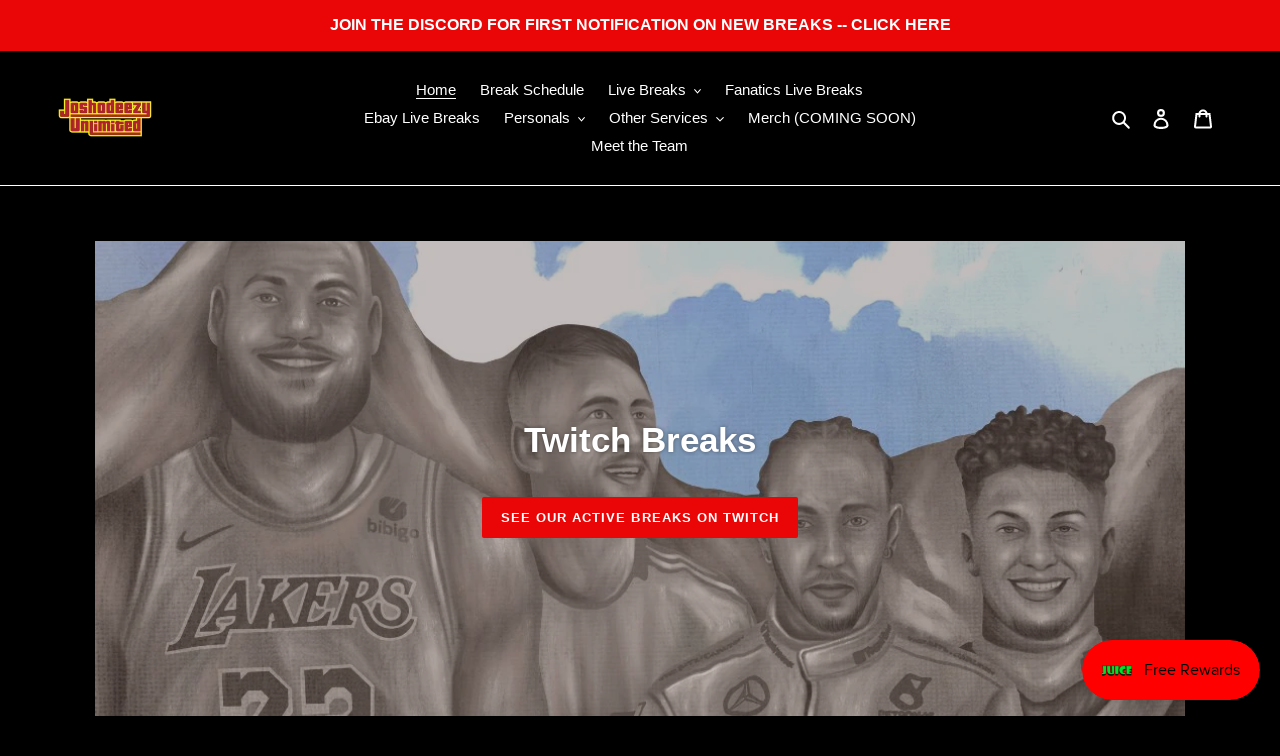

--- FILE ---
content_type: application/javascript
request_url: https://widget.taggbox.com/widget/static/js/2355.4672ab6c0cd0ab19ab4e.chunk.js?v=202601220948
body_size: -237
content:
"use strict";(self.webpackChunkembed_widget=self.webpackChunkembed_widget||[]).push([[2355],{82355(a,e,t){t.r(e),t.d(e,{default:()=>u});t(9950);var s=t(37949),c=t(6723),n=t(52867),r=t(44414);const u=a=>{var{className:e,CardStyle:t,Post:u}=a,{author:o}=u,d=o.username&&o.username.length>0?"@".concat(o.username):"",m=!(!t.author.status||(0,n.zK)(o.name)),i=(0,n.zK)(o.name),l=!(!t.author.status||!t.timeStatus||i||""==d);return(0,r.jsxs)("div",{className:"".concat(e,"_author_info"),children:[m?(0,r.jsx)("div",{className:"".concat(e,"_authorname"),children:o.name}):"",(0,r.jsxs)("div",{className:"".concat(e,"_post_info"),children:[m&&""!=d?(0,r.jsx)("div",{className:"".concat(e,"_username"),children:d}):"",l?(0,r.jsx)(s.default,{sepClass:"".concat(e,"_seprator")}):"",t.timeStatus?(0,r.jsx)(c.default,{createdAt:u.createdAt,timeClass:"".concat(e,"_time tb-cTBfont-").concat(t.author.variant)}):""]})]})}}}]);

--- FILE ---
content_type: application/javascript
request_url: https://widget.taggbox.com/embed-lite.min.js?shop=joshodeezy-unlimited.myshopify.com
body_size: 473
content:
var TagboxEmbed = TagboxEmbed || function (w, u) {
    var AppPath = "https://widget.taggbox.com/embed.json";
    function randomID(length) {
        var result = '';
        var characters = 'ABCDEFGHIJKLMNOPQRSTUVWXYZabcdefghijklmnopqrstuvwxyz0123456789';
        var charactersLength = characters.length;
        for (var i = 0; i < length; i++) {
            result += characters.charAt(Math.floor(Math.random() *
                charactersLength));
        }
        return result;
    }

    return {
        init: function () {
            var socialwall = document.getElementsByClassName('taggbox-socialwall').length

            var container = socialwall && socialwall > 0 ? document.getElementsByClassName('taggbox-socialwall') : document.getElementsByClassName('taggbox');



            for (var i = 0; i < container.length; i++) {
                if (container[i].getAttribute("data-is-load") == undefined || container[i].getAttribute("data-is-load") == "0" || container[i].getAttribute("data-is-load") == null) {
                    const url = AppPath;
                    //window.wall_Id = container[i].getAttribute("data-wall-id");
                    const rootID = `root_${randomID(5)}`
                    container[i].setAttribute("data-render-id", rootID)
                    container[i].setAttribute("data-is-load", 0)
                    container[i].setAttribute("id", `co_${rootID}`)
                    if (container[i].getAttribute("ugcSuite")) {
                        window.ugcSuite = true
                        var ugcSuite = true
                    }
                    fetch(url)
                        .then(response => response.json())
                        .then(json => {
                            const { css, id, script } = json;

                            let myScript = document.createElement("div");
                            myScript.setAttribute("id", rootID);

                            if (document.getElementById(`co_${rootID}`)) {
                                document.getElementById(`co_${rootID}`).appendChild(myScript);
                                //document.getElementsByClassName('taggbox-socialwall')[0].appendChild(myScript);


                                let myCss = document.createElement("link");
                                myCss.setAttribute("type", 'text/css');
                                myCss.setAttribute("rel", 'stylesheet');
                                myCss.setAttribute("href", css);
                                document.head.appendChild(myCss);


                                let myreact = document.createElement("script");
                                myreact.setAttribute("src", script);
                                document.body.appendChild(myreact);
                            }
                        })
                }
            }

        }
    };
}(window, undefined);
TagboxEmbed.init();